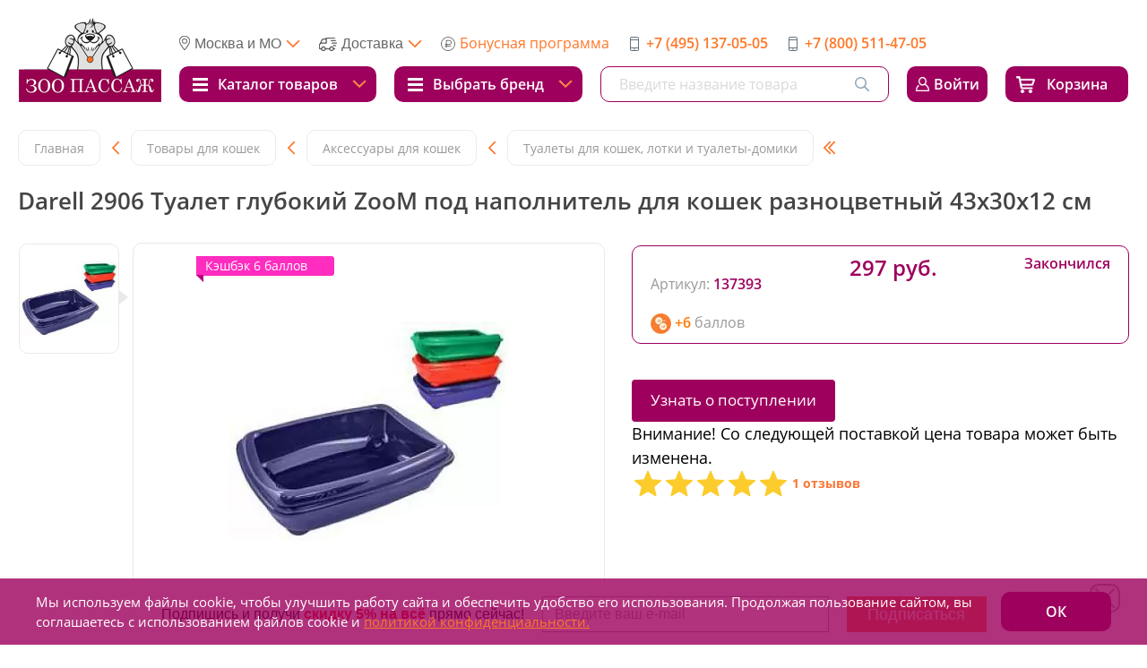

--- FILE ---
content_type: application/javascript
request_url: https://zoopassage.ru/local/templates/zoo/js/section_verstka.js?16455361352061
body_size: 768
content:
/**/
/*CATALOG PRODUCTS*/
function setProductOptionsContainerHeight() {
    if(navigator.userAgent.indexOf('MSIE')!==-1 || navigator.appVersion.indexOf('Trident/') > -1) {

        console.log('Microsoft Internet Explorer detected');
        return;

    } else {

        if ($('.catalog-products').length) {
            //add own cssclass to elements in each grid row, and store in rows[] array
            var rows = [];
            $('.catalog-products').find('.product__item-wrap').each(function(){
                var row_class = 'product__options_' + Math.round($(this).position().top);
                $(this).find('.product__options').addClass(row_class);

                if($.inArray(row_class, rows) === -1) { //push only unique items
                    rows.push(row_class);
                }
            });
            // console.log(rows);
            //walk on rows[], and define '.product__options' height by higgest element for each grid row
            $(rows).each(function(){
                var item = $('.'+this);
                var higgest_item = Math.max.apply(null, item.map(function (){
                    return $(this).height();
                }).get());
                item.css('min-height', higgest_item+'px');
            });
        }

    }
}
/*END CATALOG PRODUCTS*/
/**/

$(window).on('load', function () {
    setProductOptionsContainerHeight();

    /**/
    /*LAYOUT SIDEBAR*/
    $('.sidebar-toggle').click(function(){
        var target = $('.catalog-mobile-filter');
        var wrapper = $('#wrapper');
        if (target.css('display') == 'none') {
            target.show();
            target.append($('.catalog-desctop-filter'));
            wrapper.addClass('wrapper-fixed');
        } else {
            target.hide();
            $('.layout-container__sidebar').append($('.catalog-desctop-filter'));
            wrapper.removeClass('wrapper-fixed');
        }
        $('html, body').scrollTop(0);
    });

    /*END LAYOUT SIDEBAR*/
    /**/
});